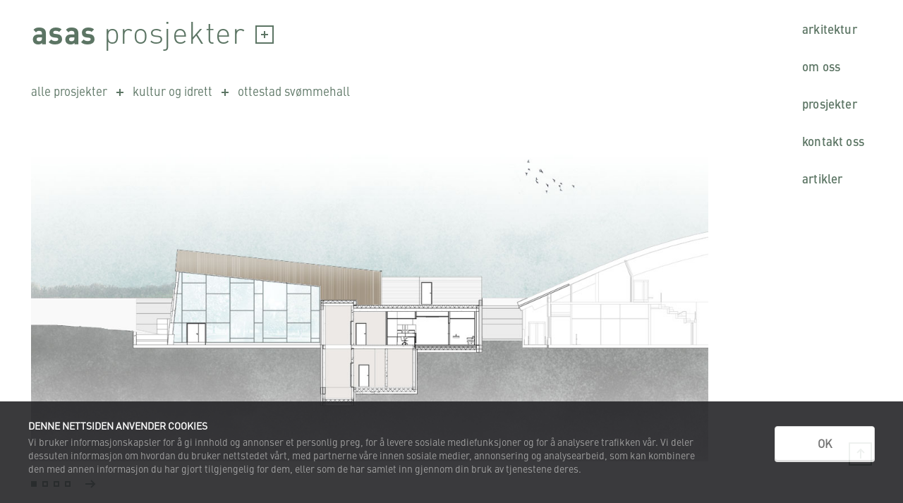

--- FILE ---
content_type: text/html; charset=UTF-8
request_url: https://as-as.no/prosjekt/ottestad-svommehall/
body_size: 11912
content:
<!doctype html>
<html lang="en-US">
<head>
	<meta charset="UTF-8">
	<meta name="viewport" content="width=device-width, initial-scale=1">
	<link rel="profile" href="https://gmpg.org/xfn/11">

	<title>ottestad svømmehall &#8211; Asas</title>
<link data-rocket-prefetch href="https://consentcdn.cookiebot.com" rel="dns-prefetch">
<link data-rocket-prefetch href="https://consent.cookiebot.com" rel="dns-prefetch">
<link data-rocket-prefetch href="https://www.googletagmanager.com" rel="dns-prefetch"><link rel="preload" data-rocket-preload as="image" href="https://as-as.no/wp-content/uploads/2022/03/Ottestad-svommehallen-arkitektur-swimmingpool-building-wood-construction-STANGE-KOMMUNE-arkitekt-e1647866563744.jpg" fetchpriority="high">
<meta name='robots' content='max-image-preview:large' />

<link rel="alternate" type="application/rss+xml" title="Asas &raquo; Feed" href="https://as-as.no/feed/" />
<link rel="alternate" title="oEmbed (JSON)" type="application/json+oembed" href="https://as-as.no/wp-json/oembed/1.0/embed?url=https%3A%2F%2Fas-as.no%2Fprosjekt%2Fottestad-svommehall%2F" />
<link rel="alternate" title="oEmbed (XML)" type="text/xml+oembed" href="https://as-as.no/wp-json/oembed/1.0/embed?url=https%3A%2F%2Fas-as.no%2Fprosjekt%2Fottestad-svommehall%2F&#038;format=xml" />
<style id='wp-img-auto-sizes-contain-inline-css'>
img:is([sizes=auto i],[sizes^="auto," i]){contain-intrinsic-size:3000px 1500px}
/*# sourceURL=wp-img-auto-sizes-contain-inline-css */
</style>
<style id='wp-emoji-styles-inline-css'>

	img.wp-smiley, img.emoji {
		display: inline !important;
		border: none !important;
		box-shadow: none !important;
		height: 1em !important;
		width: 1em !important;
		margin: 0 0.07em !important;
		vertical-align: -0.1em !important;
		background: none !important;
		padding: 0 !important;
	}
/*# sourceURL=wp-emoji-styles-inline-css */
</style>
<style id='wp-block-library-inline-css'>
:root{--wp-block-synced-color:#7a00df;--wp-block-synced-color--rgb:122,0,223;--wp-bound-block-color:var(--wp-block-synced-color);--wp-editor-canvas-background:#ddd;--wp-admin-theme-color:#007cba;--wp-admin-theme-color--rgb:0,124,186;--wp-admin-theme-color-darker-10:#006ba1;--wp-admin-theme-color-darker-10--rgb:0,107,160.5;--wp-admin-theme-color-darker-20:#005a87;--wp-admin-theme-color-darker-20--rgb:0,90,135;--wp-admin-border-width-focus:2px}@media (min-resolution:192dpi){:root{--wp-admin-border-width-focus:1.5px}}.wp-element-button{cursor:pointer}:root .has-very-light-gray-background-color{background-color:#eee}:root .has-very-dark-gray-background-color{background-color:#313131}:root .has-very-light-gray-color{color:#eee}:root .has-very-dark-gray-color{color:#313131}:root .has-vivid-green-cyan-to-vivid-cyan-blue-gradient-background{background:linear-gradient(135deg,#00d084,#0693e3)}:root .has-purple-crush-gradient-background{background:linear-gradient(135deg,#34e2e4,#4721fb 50%,#ab1dfe)}:root .has-hazy-dawn-gradient-background{background:linear-gradient(135deg,#faaca8,#dad0ec)}:root .has-subdued-olive-gradient-background{background:linear-gradient(135deg,#fafae1,#67a671)}:root .has-atomic-cream-gradient-background{background:linear-gradient(135deg,#fdd79a,#004a59)}:root .has-nightshade-gradient-background{background:linear-gradient(135deg,#330968,#31cdcf)}:root .has-midnight-gradient-background{background:linear-gradient(135deg,#020381,#2874fc)}:root{--wp--preset--font-size--normal:16px;--wp--preset--font-size--huge:42px}.has-regular-font-size{font-size:1em}.has-larger-font-size{font-size:2.625em}.has-normal-font-size{font-size:var(--wp--preset--font-size--normal)}.has-huge-font-size{font-size:var(--wp--preset--font-size--huge)}.has-text-align-center{text-align:center}.has-text-align-left{text-align:left}.has-text-align-right{text-align:right}.has-fit-text{white-space:nowrap!important}#end-resizable-editor-section{display:none}.aligncenter{clear:both}.items-justified-left{justify-content:flex-start}.items-justified-center{justify-content:center}.items-justified-right{justify-content:flex-end}.items-justified-space-between{justify-content:space-between}.screen-reader-text{border:0;clip-path:inset(50%);height:1px;margin:-1px;overflow:hidden;padding:0;position:absolute;width:1px;word-wrap:normal!important}.screen-reader-text:focus{background-color:#ddd;clip-path:none;color:#444;display:block;font-size:1em;height:auto;left:5px;line-height:normal;padding:15px 23px 14px;text-decoration:none;top:5px;width:auto;z-index:100000}html :where(.has-border-color){border-style:solid}html :where([style*=border-top-color]){border-top-style:solid}html :where([style*=border-right-color]){border-right-style:solid}html :where([style*=border-bottom-color]){border-bottom-style:solid}html :where([style*=border-left-color]){border-left-style:solid}html :where([style*=border-width]){border-style:solid}html :where([style*=border-top-width]){border-top-style:solid}html :where([style*=border-right-width]){border-right-style:solid}html :where([style*=border-bottom-width]){border-bottom-style:solid}html :where([style*=border-left-width]){border-left-style:solid}html :where(img[class*=wp-image-]){height:auto;max-width:100%}:where(figure){margin:0 0 1em}html :where(.is-position-sticky){--wp-admin--admin-bar--position-offset:var(--wp-admin--admin-bar--height,0px)}@media screen and (max-width:600px){html :where(.is-position-sticky){--wp-admin--admin-bar--position-offset:0px}}

/*# sourceURL=wp-block-library-inline-css */
</style><style id='global-styles-inline-css'>
:root{--wp--preset--aspect-ratio--square: 1;--wp--preset--aspect-ratio--4-3: 4/3;--wp--preset--aspect-ratio--3-4: 3/4;--wp--preset--aspect-ratio--3-2: 3/2;--wp--preset--aspect-ratio--2-3: 2/3;--wp--preset--aspect-ratio--16-9: 16/9;--wp--preset--aspect-ratio--9-16: 9/16;--wp--preset--color--black: #000000;--wp--preset--color--cyan-bluish-gray: #abb8c3;--wp--preset--color--white: #ffffff;--wp--preset--color--pale-pink: #f78da7;--wp--preset--color--vivid-red: #cf2e2e;--wp--preset--color--luminous-vivid-orange: #ff6900;--wp--preset--color--luminous-vivid-amber: #fcb900;--wp--preset--color--light-green-cyan: #7bdcb5;--wp--preset--color--vivid-green-cyan: #00d084;--wp--preset--color--pale-cyan-blue: #8ed1fc;--wp--preset--color--vivid-cyan-blue: #0693e3;--wp--preset--color--vivid-purple: #9b51e0;--wp--preset--gradient--vivid-cyan-blue-to-vivid-purple: linear-gradient(135deg,rgb(6,147,227) 0%,rgb(155,81,224) 100%);--wp--preset--gradient--light-green-cyan-to-vivid-green-cyan: linear-gradient(135deg,rgb(122,220,180) 0%,rgb(0,208,130) 100%);--wp--preset--gradient--luminous-vivid-amber-to-luminous-vivid-orange: linear-gradient(135deg,rgb(252,185,0) 0%,rgb(255,105,0) 100%);--wp--preset--gradient--luminous-vivid-orange-to-vivid-red: linear-gradient(135deg,rgb(255,105,0) 0%,rgb(207,46,46) 100%);--wp--preset--gradient--very-light-gray-to-cyan-bluish-gray: linear-gradient(135deg,rgb(238,238,238) 0%,rgb(169,184,195) 100%);--wp--preset--gradient--cool-to-warm-spectrum: linear-gradient(135deg,rgb(74,234,220) 0%,rgb(151,120,209) 20%,rgb(207,42,186) 40%,rgb(238,44,130) 60%,rgb(251,105,98) 80%,rgb(254,248,76) 100%);--wp--preset--gradient--blush-light-purple: linear-gradient(135deg,rgb(255,206,236) 0%,rgb(152,150,240) 100%);--wp--preset--gradient--blush-bordeaux: linear-gradient(135deg,rgb(254,205,165) 0%,rgb(254,45,45) 50%,rgb(107,0,62) 100%);--wp--preset--gradient--luminous-dusk: linear-gradient(135deg,rgb(255,203,112) 0%,rgb(199,81,192) 50%,rgb(65,88,208) 100%);--wp--preset--gradient--pale-ocean: linear-gradient(135deg,rgb(255,245,203) 0%,rgb(182,227,212) 50%,rgb(51,167,181) 100%);--wp--preset--gradient--electric-grass: linear-gradient(135deg,rgb(202,248,128) 0%,rgb(113,206,126) 100%);--wp--preset--gradient--midnight: linear-gradient(135deg,rgb(2,3,129) 0%,rgb(40,116,252) 100%);--wp--preset--font-size--small: 13px;--wp--preset--font-size--medium: 20px;--wp--preset--font-size--large: 36px;--wp--preset--font-size--x-large: 42px;--wp--preset--spacing--20: 0.44rem;--wp--preset--spacing--30: 0.67rem;--wp--preset--spacing--40: 1rem;--wp--preset--spacing--50: 1.5rem;--wp--preset--spacing--60: 2.25rem;--wp--preset--spacing--70: 3.38rem;--wp--preset--spacing--80: 5.06rem;--wp--preset--shadow--natural: 6px 6px 9px rgba(0, 0, 0, 0.2);--wp--preset--shadow--deep: 12px 12px 50px rgba(0, 0, 0, 0.4);--wp--preset--shadow--sharp: 6px 6px 0px rgba(0, 0, 0, 0.2);--wp--preset--shadow--outlined: 6px 6px 0px -3px rgb(255, 255, 255), 6px 6px rgb(0, 0, 0);--wp--preset--shadow--crisp: 6px 6px 0px rgb(0, 0, 0);}:where(.is-layout-flex){gap: 0.5em;}:where(.is-layout-grid){gap: 0.5em;}body .is-layout-flex{display: flex;}.is-layout-flex{flex-wrap: wrap;align-items: center;}.is-layout-flex > :is(*, div){margin: 0;}body .is-layout-grid{display: grid;}.is-layout-grid > :is(*, div){margin: 0;}:where(.wp-block-columns.is-layout-flex){gap: 2em;}:where(.wp-block-columns.is-layout-grid){gap: 2em;}:where(.wp-block-post-template.is-layout-flex){gap: 1.25em;}:where(.wp-block-post-template.is-layout-grid){gap: 1.25em;}.has-black-color{color: var(--wp--preset--color--black) !important;}.has-cyan-bluish-gray-color{color: var(--wp--preset--color--cyan-bluish-gray) !important;}.has-white-color{color: var(--wp--preset--color--white) !important;}.has-pale-pink-color{color: var(--wp--preset--color--pale-pink) !important;}.has-vivid-red-color{color: var(--wp--preset--color--vivid-red) !important;}.has-luminous-vivid-orange-color{color: var(--wp--preset--color--luminous-vivid-orange) !important;}.has-luminous-vivid-amber-color{color: var(--wp--preset--color--luminous-vivid-amber) !important;}.has-light-green-cyan-color{color: var(--wp--preset--color--light-green-cyan) !important;}.has-vivid-green-cyan-color{color: var(--wp--preset--color--vivid-green-cyan) !important;}.has-pale-cyan-blue-color{color: var(--wp--preset--color--pale-cyan-blue) !important;}.has-vivid-cyan-blue-color{color: var(--wp--preset--color--vivid-cyan-blue) !important;}.has-vivid-purple-color{color: var(--wp--preset--color--vivid-purple) !important;}.has-black-background-color{background-color: var(--wp--preset--color--black) !important;}.has-cyan-bluish-gray-background-color{background-color: var(--wp--preset--color--cyan-bluish-gray) !important;}.has-white-background-color{background-color: var(--wp--preset--color--white) !important;}.has-pale-pink-background-color{background-color: var(--wp--preset--color--pale-pink) !important;}.has-vivid-red-background-color{background-color: var(--wp--preset--color--vivid-red) !important;}.has-luminous-vivid-orange-background-color{background-color: var(--wp--preset--color--luminous-vivid-orange) !important;}.has-luminous-vivid-amber-background-color{background-color: var(--wp--preset--color--luminous-vivid-amber) !important;}.has-light-green-cyan-background-color{background-color: var(--wp--preset--color--light-green-cyan) !important;}.has-vivid-green-cyan-background-color{background-color: var(--wp--preset--color--vivid-green-cyan) !important;}.has-pale-cyan-blue-background-color{background-color: var(--wp--preset--color--pale-cyan-blue) !important;}.has-vivid-cyan-blue-background-color{background-color: var(--wp--preset--color--vivid-cyan-blue) !important;}.has-vivid-purple-background-color{background-color: var(--wp--preset--color--vivid-purple) !important;}.has-black-border-color{border-color: var(--wp--preset--color--black) !important;}.has-cyan-bluish-gray-border-color{border-color: var(--wp--preset--color--cyan-bluish-gray) !important;}.has-white-border-color{border-color: var(--wp--preset--color--white) !important;}.has-pale-pink-border-color{border-color: var(--wp--preset--color--pale-pink) !important;}.has-vivid-red-border-color{border-color: var(--wp--preset--color--vivid-red) !important;}.has-luminous-vivid-orange-border-color{border-color: var(--wp--preset--color--luminous-vivid-orange) !important;}.has-luminous-vivid-amber-border-color{border-color: var(--wp--preset--color--luminous-vivid-amber) !important;}.has-light-green-cyan-border-color{border-color: var(--wp--preset--color--light-green-cyan) !important;}.has-vivid-green-cyan-border-color{border-color: var(--wp--preset--color--vivid-green-cyan) !important;}.has-pale-cyan-blue-border-color{border-color: var(--wp--preset--color--pale-cyan-blue) !important;}.has-vivid-cyan-blue-border-color{border-color: var(--wp--preset--color--vivid-cyan-blue) !important;}.has-vivid-purple-border-color{border-color: var(--wp--preset--color--vivid-purple) !important;}.has-vivid-cyan-blue-to-vivid-purple-gradient-background{background: var(--wp--preset--gradient--vivid-cyan-blue-to-vivid-purple) !important;}.has-light-green-cyan-to-vivid-green-cyan-gradient-background{background: var(--wp--preset--gradient--light-green-cyan-to-vivid-green-cyan) !important;}.has-luminous-vivid-amber-to-luminous-vivid-orange-gradient-background{background: var(--wp--preset--gradient--luminous-vivid-amber-to-luminous-vivid-orange) !important;}.has-luminous-vivid-orange-to-vivid-red-gradient-background{background: var(--wp--preset--gradient--luminous-vivid-orange-to-vivid-red) !important;}.has-very-light-gray-to-cyan-bluish-gray-gradient-background{background: var(--wp--preset--gradient--very-light-gray-to-cyan-bluish-gray) !important;}.has-cool-to-warm-spectrum-gradient-background{background: var(--wp--preset--gradient--cool-to-warm-spectrum) !important;}.has-blush-light-purple-gradient-background{background: var(--wp--preset--gradient--blush-light-purple) !important;}.has-blush-bordeaux-gradient-background{background: var(--wp--preset--gradient--blush-bordeaux) !important;}.has-luminous-dusk-gradient-background{background: var(--wp--preset--gradient--luminous-dusk) !important;}.has-pale-ocean-gradient-background{background: var(--wp--preset--gradient--pale-ocean) !important;}.has-electric-grass-gradient-background{background: var(--wp--preset--gradient--electric-grass) !important;}.has-midnight-gradient-background{background: var(--wp--preset--gradient--midnight) !important;}.has-small-font-size{font-size: var(--wp--preset--font-size--small) !important;}.has-medium-font-size{font-size: var(--wp--preset--font-size--medium) !important;}.has-large-font-size{font-size: var(--wp--preset--font-size--large) !important;}.has-x-large-font-size{font-size: var(--wp--preset--font-size--x-large) !important;}
/*# sourceURL=global-styles-inline-css */
</style>

<style id='classic-theme-styles-inline-css'>
/*! This file is auto-generated */
.wp-block-button__link{color:#fff;background-color:#32373c;border-radius:9999px;box-shadow:none;text-decoration:none;padding:calc(.667em + 2px) calc(1.333em + 2px);font-size:1.125em}.wp-block-file__button{background:#32373c;color:#fff;text-decoration:none}
/*# sourceURL=/wp-includes/css/classic-themes.min.css */
</style>
<link data-minify="1" rel='stylesheet' id='asas-theme-style-css' href='https://as-as.no/wp-content/cache/min/1/wp-content/themes/asas-theme/style.css?ver=1737381964' media='all' />
<script src="https://as-as.no/wp-includes/js/jquery/jquery.min.js?ver=3.7.1" id="jquery-core-js"></script>
<script src="https://as-as.no/wp-includes/js/jquery/jquery-migrate.min.js?ver=3.4.1" id="jquery-migrate-js"></script>
<link rel="https://api.w.org/" href="https://as-as.no/wp-json/" /><link rel="EditURI" type="application/rsd+xml" title="RSD" href="https://as-as.no/xmlrpc.php?rsd" />
<meta name="generator" content="WordPress 6.9" />
<link rel="canonical" href="https://as-as.no/prosjekt/ottestad-svommehall/" />
<link rel='shortlink' href='https://as-as.no/?p=571' />
    <!-- Global site tag (gtag.js) - Google Analytics -->
    <script async src="https://www.googletagmanager.com/gtag/js?id=G-MKQ9SK4PTK"></script>
    <script>
        window.dataLayer = window.dataLayer || [];
        function gtag(){dataLayer.push(arguments);}
        gtag('js', new Date());

        gtag('config', 'G-MKQ9SK4PTK');
    </script>
    <script id="Cookiebot" src="https://consent.cookiebot.com/uc.js" data-cbid="915bb8ae-e95f-4ff7-822e-86ff496b0a84" data-blockingmode="auto" type="text/javascript"></script>
<link rel="apple-touch-icon" sizes="57x57" href="https://as-as.no/wp-content/themes/asas-theme/img/favicons/apple-touch-icon-57x57.png">
<link rel="apple-touch-icon" sizes="114x114" href="https://as-as.no/wp-content/themes/asas-theme/img/favicons/apple-touch-icon-114x114.png">
<link rel="apple-touch-icon" sizes="72x72" href="https://as-as.no/wp-content/themes/asas-theme/img/favicons/apple-touch-icon-72x72.png">
<link rel="apple-touch-icon" sizes="144x144" href="https://as-as.no/wp-content/themes/asas-theme/img/favicons/apple-touch-icon-144x144.png">
<link rel="apple-touch-icon" sizes="60x60" href="https://as-as.no/wp-content/themes/asas-theme/img/favicons/apple-touch-icon-60x60.png">
<link rel="apple-touch-icon" sizes="120x120" href="https://as-as.no/wp-content/themes/asas-theme/img/favicons/apple-touch-icon-120x120.png">
<link rel="apple-touch-icon" sizes="76x76" href="https://as-as.no/wp-content/themes/asas-theme/img/favicons/apple-touch-icon-76x76.png">
<link rel="apple-touch-icon" sizes="152x152" href="https://as-as.no/wp-content/themes/asas-theme/img/favicons/apple-touch-icon-152x152.png">
<link rel="apple-touch-icon" sizes="180x180" href="https://as-as.no/wp-content/themes/asas-theme/img/favicons/apple-touch-icon-180x180.png">
<link rel="icon" type="image/png" href="https://as-as.no/wp-content/themes/asas-theme/img/favicons/favicon-192x192.png" sizes="192x192">
<link rel="icon" type="image/png" href="https://as-as.no/wp-content/themes/asas-theme/img/favicons/favicon-160x160.png" sizes="160x160">
<link rel="icon" type="image/png" href="https://as-as.no/wp-content/themes/asas-theme/img/favicons/favicon-96x96.png" sizes="96x96">
<link rel="icon" type="image/png" href="https://as-as.no/wp-content/themes/asas-theme/img/favicons/favicon-16x16.png" sizes="16x16">
<link rel="icon" type="image/png" href="https://as-as.no/wp-content/themes/asas-theme/img/favicons/favicon-32x32.png" sizes="32x32">
		<style type="text/css">
					.site-title,
			.site-description {
				position: absolute;
				clip: rect(1px, 1px, 1px, 1px);
				}
					</style>
		<style id="rocket-lazyrender-inline-css">[data-wpr-lazyrender] {content-visibility: auto;}</style><meta name="generator" content="WP Rocket 3.20.3" data-wpr-features="wpr_preconnect_external_domains wpr_automatic_lazy_rendering wpr_oci wpr_minify_css wpr_preload_links wpr_desktop" /></head>

<body class="wp-singular prosjekt-template-default single single-prosjekt postid-571 wp-custom-logo wp-theme-asas-theme background-body-white">
<div  id="page" class="site background-inherit">
	<a class="skip-link screen-reader-text" href="#primary">Skip to content</a>
	<div  id="sticky-space" class="background-inherit">
		<header  id="masthead" class="site-header site-header_size asas-full-container position-relative background-inherit">
			<div class="row background-inherit">
				<div class="col-xl-9 position-relative background-inherit">
					<div class="site-branding d-flex">
						<div class="site-title-name"><a href="https://as-as.no/" rel="home">Asas</a></div>
						<button id="header-horizontal-menu-button" class="header-horizontal-menu-button d-flex align-items-center">
							<div class="site-branding__title"><span>prosjekter</span></div>
							<div class="site-branding__button d-flex">
								<svg id="header-horizontal-menu-button-icon" class="filter-tax-icon" width="26" height="26" viewBox="0 0 26 26" fill="none" xmlns="http://www.w3.org/2000/svg">
									<rect x="1" y="1" width="24" height="24" stroke="#5C7564" stroke-width="2"/>
									<line class="toggle-line filter-line-first" x1="13" y1="18" x2="13" y2="8" stroke="#5C7564" stroke-width="2"/>
									<line class="filter-line-second" x1="18" y1="13" x2="8" y2="13" stroke="#5C7564" stroke-width="2"/>
								</svg>
							</div>
						</button>
					</div><!-- .site-branding -->
					<div id="header-horizontal-menu-list" class="header-horizontal-menu-list main-navigation position-absolute background-inherit">
						<div class="menu-menu-1-container"><ul class="menu"><li id="menu-item-20" class="menu-item menu-item-type-post_type menu-item-object-page menu-item-home menu-item-20"><a href="https://as-as.no/">Arkitektur</a></li>
<li id="menu-item-23" class="menu-item menu-item-type-post_type menu-item-object-page menu-item-23"><a href="https://as-as.no/om-oss/">Om oss</a></li>
<li id="menu-item-95" class="menu-item menu-item-type-custom menu-item-object-custom menu-item-95 current-menu-item"><a href="/prosjekt/">Prosjekter</a></li>
<li id="menu-item-22" class="menu-item menu-item-type-post_type menu-item-object-page menu-item-22"><a href="https://as-as.no/kontakt-oss/">Kontakt oss</a></li>
<li id="menu-item-21" class="menu-item menu-item-type-post_type menu-item-object-page menu-item-21"><a href="https://as-as.no/artikler/">Artikler</a></li>
</ul></div>					</div>
				</div>
				<div class="col-xl-3">
					<nav id="site-navigation" class="main-navigation d-flex justify-content-end position-absolute end-0">
						<div class="menu-menu-1-container"><ul class="menu"><li id="menu-item-20" class="menu-item menu-item-type-post_type menu-item-object-page menu-item-home menu-item-20"><a href="https://as-as.no/">Arkitektur</a></li>
<li id="menu-item-23" class="menu-item menu-item-type-post_type menu-item-object-page menu-item-23"><a href="https://as-as.no/om-oss/">Om oss</a></li>
<li id="menu-item-95" class="menu-item menu-item-type-custom menu-item-object-custom menu-item-95 current-menu-item"><a href="/prosjekt/">Prosjekter</a></li>
<li id="menu-item-22" class="menu-item menu-item-type-post_type menu-item-object-page menu-item-22"><a href="https://as-as.no/kontakt-oss/">Kontakt oss</a></li>
<li id="menu-item-21" class="menu-item menu-item-type-post_type menu-item-object-page menu-item-21"><a href="https://as-as.no/artikler/">Artikler</a></li>
</ul></div>					</nav><!-- #site-navigation -->
				</div>
			</div>
		</header><!-- #masthead -->
	</div>    <!-- #main -->
    <main  id="primary">
        <div  class="site-main asas-full-container project-single-page show-pc-only">
            <!-- asas-medium-container start -->
            <div class="asas-medium-container">
                <div class="single-project-breadcrumbs">
                    <div class="project-breadcrumbs"><a class="breadcrumbs-main" href="https://as-as.no/prosjekt/">alle prosjekter</a><a class="breadcrumbs-sub" href="https://as-as.no/type/kultur-og-idrett/"><span class="breadcrumbs-sub-before"><svg width="10" height="10" viewBox="0 0 10 10" fill="none" xmlns="http://www.w3.org/2000/svg">
    <line x1="5" y1="10" x2="5" y2="-5.04362e-08" stroke="#5C7564" stroke-width="2"/>
    <line x1="10" y1="5" y2="5" stroke="#5C7564" stroke-width="2"/>
    </svg></span>kultur og idrett</a><a class="breadcrumbs-sub" href="https://as-as.no/prosjekt/ottestad-svommehall/"><span class="breadcrumbs-sub-before"><svg width="10" height="10" viewBox="0 0 10 10" fill="none" xmlns="http://www.w3.org/2000/svg">
    <line x1="5" y1="10" x2="5" y2="-5.04362e-08" stroke="#5C7564" stroke-width="2"/>
    <line x1="10" y1="5" y2="5" stroke="#5C7564" stroke-width="2"/>
    </svg></span>ottestad svømmehall</a></div>                </div>
            </div>
        </div>
        <div  class="container-fluid d-xl-none project-filter-group show-mobile-only" id="">
            <div class="row text-left flex-nowrap row-scrollable">
                <div class="icon-arrow-right">
                    <svg width="17" height="14" viewBox="0 0 17 14" fill="none" xmlns="http://www.w3.org/2000/svg">
                        <path d="M9.23069 12.9997L15 7.23047L9.23069 1.46122" stroke="#5C7564" stroke-width="2"></path>
                        <line x1="8.74228e-08" y1="7.38379" x2="15" y2="7.38379" stroke="#5C7564" stroke-width="2"></line>
                    </svg>
                </div>
                <div class="project-breadcrumbs"><a class="breadcrumbs-main" href="https://as-as.no/prosjekt/">alle prosjekter</a><a class="breadcrumbs-sub" href="https://as-as.no/type/kultur-og-idrett/"><span class="breadcrumbs-sub-before"><svg width="10" height="10" viewBox="0 0 10 10" fill="none" xmlns="http://www.w3.org/2000/svg">
    <line x1="5" y1="10" x2="5" y2="-5.04362e-08" stroke="#5C7564" stroke-width="2"/>
    <line x1="10" y1="5" y2="5" stroke="#5C7564" stroke-width="2"/>
    </svg></span>kultur og idrett</a><a class="breadcrumbs-sub" href="https://as-as.no/prosjekt/ottestad-svommehall/"><span class="breadcrumbs-sub-before"><svg width="10" height="10" viewBox="0 0 10 10" fill="none" xmlns="http://www.w3.org/2000/svg">
    <line x1="5" y1="10" x2="5" y2="-5.04362e-08" stroke="#5C7564" stroke-width="2"/>
    <line x1="10" y1="5" y2="5" stroke="#5C7564" stroke-width="2"/>
    </svg></span>ottestad svømmehall</a></div>            </div>
        </div>
        <div  class="container-fluid" id="project-slider-top-mobile">
            <div class="row">
                <div  class="asas-full-container">
                    <div class="asas-medium-container">
                        <div class="owl-carousel owl-theme owl-loaded project-page-top" style="display: none;">

                                                                <div>
                                        <div class="image-wrap-background"><img class="single-project-images"
                                                                                src="https://as-as.no/wp-content/uploads/2022/03/Ottestad-svommehallen-arkitektur-swimmingpool-building-wood-construction-arkitekt-SNITT-01.jpg"
                                                                                alt=""/>
                                        </div>
                                    </div>
                                                                        <div>
                                        <div class="image-wrap-background"><img class="single-project-images"
                                                                                src="https://as-as.no/wp-content/uploads/2022/03/Ottestad-svommehallen-arkitektur-swimmingpool-building-wood-construction-arkitekt-masterplan.jpg"
                                                                                alt=""/>
                                        </div>
                                    </div>
                                                                        <div>
                                        <div class="image-wrap-background"><img class="single-project-images"
                                                                                src="https://as-as.no/wp-content/uploads/2022/03/Ottestad-svommehallen-arkitektur-swimmingpool-building-wood-construction-STANGE-KOMMUNE-plan.jpg"
                                                                                alt=""/>
                                        </div>
                                    </div>
                                                                        <div>
                                        <div class="image-wrap-background"><img class="single-project-images"
                                                                                src="https://as-as.no/wp-content/uploads/2022/03/Ottestad-svommehallen-arkitektur-swimmingpool-building-wood-construction-arkitekt-ILLUSTRATION-RENDER.jpg"
                                                                                alt=""/>
                                        </div>
                                    </div>
                                                            </div>
                        <ul id="project-page-top-carousel-custom-dots"
                            class="project-page-top-carousel-custom-dots-class owl-dots">
                            <li class="owl-dot active" data-index="0"></li><li class="owl-dot" data-index="1"></li><li class="owl-dot" data-index="2"></li><li class="owl-dot" data-index="3"></li>                                <span class="arrow-next-slide">
                                <svg width="15" height="12" viewBox="0 0 15 12" fill="none"
                                     xmlns="http://www.w3.org/2000/svg">
                                    <path d="M7.99996 11L13 6L7.99996 0.999959" stroke="#5C7564" stroke-width="2"/>
                                    <line x1="8.74228e-08" y1="6" x2="13" y2="6" stroke="#5C7564" stroke-width="2"/>
                                </svg>
                            </span>
                                                        </ul>
                    </div>
                </div>
            </div>
        </div>
        <div class="asas-full-container">
            <div class="asas-medium-container">
                <div class="project-block-header">
                    <div class="project-block-header-title">
                        <h1 class="text-lowercase">ottestad svømmehall</h1>                    </div>
                </div>
                <div class="project-block-summary project-block-mb">
                    <div class="row">
                        <div class="col-md-6">
                            <div class="project-address h4">Gubberudvegen 40, Ottestad </div>
                            <div class="project-block-categories">
                                                                            <div class="h6">
                                                <a class="read-more-base"
                                                   href="https://as-as.no/type/kultur-og-idrett/">kultur og idrett</a>
                                            </div>
                                            
                            </div>
                        </div>
                        <div class="col-md-6 project-more-details-description">
                            
                                <div class="row">
                                    
                                        <div class="col-6 project-summary">
                                            <div class="h6">
                                                <span class="project-summary-title">År</span>
                                            </div>
                                            <div class="description">
                                                2020-                                            </div>
                                        </div>
                                        
                                        <div class="col-6 project-summary">
                                            <div class="h6">
                                                <span class="project-summary-title">Areal</span>
                                            </div>
                                            <div class="description">
                                                2.850 m2                                            </div>
                                        </div>
                                        
                                        <div class="col-6 project-summary">
                                            <div class="h6">
                                                <span class="project-summary-title">Oppdragsgiver</span>
                                            </div>
                                            <div class="description">
                                                Stange kommune                                            </div>
                                        </div>
                                        
                                        <div class="col-6 project-summary">
                                            <div class="h6">
                                                <span class="project-summary-title">Kostnader</span>
                                            </div>
                                            <div class="description">
                                                ca. 166 mill. kr                                            </div>
                                        </div>
                                        
                                </div>
                                                            <div class="row">
                                                                    <div class="col-6 project-employees">
                                        <div class="h6">
                                            <span class="project-summary-title">Prosjektansvarlig</span>
                                        </div>
                                        
                                            <div>Espen Nordli Larsen</div>

                                        
                                    </div>
                                                                                                    <div class="col-6 project-employees">
                                        <div class="h6">
                                            <span class="project-summary-title">Medarbeidere</span>
                                        </div>
                                                                                    <div>Mariano Serna</div>
                                                                                    <div>Karolina Górska</div>
                                                                            </div>
                                                            </div>
                        </div>
                    </div>
                </div>
            </div>
        </div>
        <div  class="project-block">
            

    <div class="project-block-body">

        
            
                                    <div class="container-fluid">
                        <div class="row">
                            <div class="asas-full-container">
                                <div class="asas-medium-container">
                                    <div class="project-block-body-text-left project-block-mb">
                                        <div class="row">
                                            <div class="col-lg-5">
                                                <p>Ottestad svømmehall er et ambisiøst prosjekt hvor beliggenheten ved Ottestadhallen understreker prosjektets krav til kvalitet i arkitektur. Det er tatt utgangspunkt i samspill med Ottestadhallens volum som en av konseptets viktigste elementer. Byggetomten ligger nordøst for Ottestadhallen, og sørvest for Ottestad ungdomsskole. Terrenget stiger ca. 5 m fra Ottestadhallens hovedinngang til ungdomsskolens skolegård, hvor man vender seg mot en vakker utsikt mot Mjøsa og Stangelandet.</p>
                                            </div>
                                            <div class="offset-lg-7"></div>
                                        </div>
                                    </div>
                                </div>
                            </div>
                        </div>
                    </div>

                
            
            
        
            
            
                                    <div class="container-fluid show-pc-only">
                        <div class="row">
                            <div class="asas-full-container">
                                <div class="asas-medium-container">
                                    <div class="project-block-body-img-text-right d-flex justify-content-end project-block-mb project-block-pr">
                                        <figure>
                                            <img fetchpriority="high" class="mb-4" src="https://as-as.no/wp-content/uploads/2022/03/Ottestad-svommehallen-arkitektur-swimmingpool-building-wood-construction-STANGE-KOMMUNE-arkitekt-e1647866563744.jpg" alt=""/>
                                            <figcaption></figcaption>
                                        </figure>
                                    </div>
                                </div>
                            </div>
                        </div>
                    </div>
                            <div class="container-fluid show-mobile-only">
            <div class="row row-scrollable">
                <div class="project-block-body-img-scrollable-text-left d-flex justify-content-end project-block-mb overflow-auto">
                    <div class="icon-arrow-right-center">
                        <svg width="17" height="14" viewBox="0 0 17 14" fill="none" xmlns="http://www.w3.org/2000/svg">
                            <path d="M9.23069 12.9997L15 7.23047L9.23069 1.46122" stroke="#5C7564" stroke-width="2"/>
                            <line x1="8.74228e-08" y1="7.38379" x2="15" y2="7.38379" stroke="#5C7564" stroke-width="2"/>
                        </svg>
                    </div>
                    <figure>
                        <img class="img-scrollable" src="https://as-as.no/wp-content/uploads/2022/03/Ottestad-svommehallen-arkitektur-swimmingpool-building-wood-construction-STANGE-KOMMUNE-arkitekt-e1647866563744.jpg" alt=""/>
                        <figcaption></figcaption>
                    </figure>
                </div>
            </div>
        </div>
        
                
            
        
            
                                    <div class="container-fluid">
                        <div class="row">
                            <div class="asas-full-container">
                                <div class="asas-medium-container">
                                    <div class="project-block-body-text-right project-block-mb project-block-pr">
                                        <div class="row">
                                            <div class="offset-lg-7 col-lg-5">
                                                <p>Svømmehallen vil bli en naturlig del av området ved å styrke den rekreative verdien. Konseptet utarbeides fra idéen om å opprettholde mest mulig av de grønne uteoppholdsarealer. Prosjektet består av to stålbasseng (trenings- og terapibasseng) med tilhørende garderober og personalfasiliteter.</p>
                                            </div>
                                        </div>
                                    </div>
                                </div>
                            </div>
                        </div>
                    </div>
                
            
            
        
            
            
                                    <div class="container-fluid show-pc-only">
                        <div class="row">
                            <div class="asas-full-container">
                                <div class="asas-medium-container">
                                    <div class="project-block-body-img-text-left d-flex justify-content-start project-block-mb">
                                        <figure>
                                            <img class="mb-4" src="https://as-as.no/wp-content/uploads/2022/03/Ottestad-svommehallen-arkitektur-swimmingpool-building-wood-construction-arkitekt-masterplan-–-Kopi-e1647865682946.jpg" alt=""/>
                                            <figcaption></figcaption>
                                        </figure>
                                    </div>
                                </div>
                            </div>
                        </div>
                    </div>
                            <div class="container-fluid show-mobile-only">
            <div class="row row-scrollable">
                <div class="project-block-body-img-scrollable-text-left d-flex justify-content-end project-block-mb overflow-auto">
                    <div class="icon-arrow-right-center">
                        <svg width="17" height="14" viewBox="0 0 17 14" fill="none" xmlns="http://www.w3.org/2000/svg">
                            <path d="M9.23069 12.9997L15 7.23047L9.23069 1.46122" stroke="#5C7564" stroke-width="2"/>
                            <line x1="8.74228e-08" y1="7.38379" x2="15" y2="7.38379" stroke="#5C7564" stroke-width="2"/>
                        </svg>
                    </div>
                    <figure>
                        <img class="img-scrollable" src="https://as-as.no/wp-content/uploads/2022/03/Ottestad-svommehallen-arkitektur-swimmingpool-building-wood-construction-arkitekt-masterplan-–-Kopi-e1647865682946.jpg" alt=""/>
                        <figcaption></figcaption>
                    </figure>
                </div>
            </div>
        </div>
        
                
            
        
            
                                    <div class="container-fluid">
                        <div class="row">
                            <div class="asas-full-container">
                                <div class="asas-medium-container">
                                    <div class="project-block-body-text-right project-block-mb project-block-pr">
                                        <div class="row">
                                            <div class="offset-lg-7 col-lg-5">
                                                <p>Det vil legges vekt på bruk av solide materialer som har god holdbarhet og medvirker i byggets totaløkonomi. Hovedmaterialene i bygget skal være betong, tre og glass. Isolert betong, pusset eller kledd med plater, vil bli foretrukket i synlige deler av bygningens hovedetasje som er over terreng. Tre som kledning på yttervegger i gesims og volumets andre etasje, vil danne en naturlig kontrastoverflate i høye deler av bygget, samt i fasadene mot ungdomsskolen. Bygningens hovedtak vil eventuelt kles med solceller eller solfangere.</p>
                                            </div>
                                        </div>
                                    </div>
                                </div>
                            </div>
                        </div>
                    </div>
                
            
            
        
            
            
                                    <div class="container-fluid show-pc-only">
                        <div class="row">
                            <div class="asas-full-container">
                                <div class="asas-medium-container">
                                    <div class="project-block-body-img-text-left d-flex justify-content-start project-block-mb">
                                        <figure>
                                            <img class="mb-4" src="https://as-as.no/wp-content/uploads/2022/03/Ottestad-svommehallen-arkitektur-swimmingpool-building-wood-construction-arkitekt-SNITT-01.jpg" alt=""/>
                                            <figcaption></figcaption>
                                        </figure>
                                    </div>
                                </div>
                            </div>
                        </div>
                    </div>
                            <div class="container-fluid show-mobile-only">
            <div class="row row-scrollable">
                <div class="project-block-body-img-scrollable-text-left d-flex justify-content-end project-block-mb overflow-auto">
                    <div class="icon-arrow-right-center">
                        <svg width="17" height="14" viewBox="0 0 17 14" fill="none" xmlns="http://www.w3.org/2000/svg">
                            <path d="M9.23069 12.9997L15 7.23047L9.23069 1.46122" stroke="#5C7564" stroke-width="2"/>
                            <line x1="8.74228e-08" y1="7.38379" x2="15" y2="7.38379" stroke="#5C7564" stroke-width="2"/>
                        </svg>
                    </div>
                    <figure>
                        <img class="img-scrollable" src="https://as-as.no/wp-content/uploads/2022/03/Ottestad-svommehallen-arkitektur-swimmingpool-building-wood-construction-arkitekt-SNITT-01.jpg" alt=""/>
                        <figcaption></figcaption>
                    </figure>
                </div>
            </div>
        </div>
        
                
            
        
    </div>


<div class="asas-full-container">
    <div class="asas-medium-container">
        <div class="project-block-footer">
            <div class="d-flex flex-row-reverse">
                <div class="button-link button-link-h3">
                    <a class="read-more-h3" href="/prosjekt/"><span>se våre prosjekter</span></a>
                    <a class="button-link-icon" href="/prosjekt/">
                        <svg class="filter-tax-icon show-pc-only" width="37" height="37" viewBox="0 0 37 37" fill="none" xmlns="http://www.w3.org/2000/svg">
                            <rect x="1" y="1" width="35" height="35" stroke="#5C7564" stroke-width="2"/>
                            <line class="toggle-line filter-line-first" x1="19" y1="25" x2="19" y2="11" stroke="#5C7564" stroke-width="2"/>
                            <line class="filter-line-second" x1="12" y1="18" x2="26" y2="18" stroke="#5C7564" stroke-width="2"/>
                        </svg>
                        <svg class="filter-tax-icon show-mobile-only" width="34" height="34" viewBox="0 0 34 34" fill="none" xmlns="http://www.w3.org/2000/svg">
                            <rect x="1" y="1" width="32" height="32" stroke="#5C7564" stroke-width="2"/>
                            <line class="toggle-line filter-line-first" x1="17.3633" y1="22.9092" x2="17.3633" y2="10.1819" stroke="#5C7564" stroke-width="2"/>
                            <line class="filter-line-second" x1="11.0908" y1="16.4541" x2="23.8181" y2="16.4541" stroke="#5C7564" stroke-width="2"/>
                        </svg>
                    </a>
                </div>
            </div>
        </div>
    </div>
</div>        </div>
    </main>
    <!-- #main -->
<div data-wpr-lazyrender="1" class="footer-currently-posts-container asas-full-container">
    <div  class="footer-currently-posts asas-medium-container">
        <div class="row">
            <div class="col-xl-6 d-flex flex-column justify-content-between footer-currently-posts-mobile-mb">
                <div class="footer-currently-posts-head">aktuelt</div>
                <div class="footer-currently-posts-read-more show-pc-only">
                    <div class="button-link">
                        <a class="button-link-icon" href="/artikler/">
                            <span>les flere saker</span>
                            <svg class="filter-tax-icon" width="26" height="26" viewBox="0 0 26 26" fill="none"
                                 xmlns="http://www.w3.org/2000/svg">
                                <rect x="1" y="1" width="24" height="24" stroke="#5C7564" stroke-width="2"></rect>
                                <line class="toggle-line filter-line-first" x1="13" y1="18" x2="13" y2="8"
                                      stroke="#5C7564" stroke-width="2"></line>
                                <line class="filter-line-second" x1="18" y1="13" x2="8" y2="13" stroke="#5C7564"
                                      stroke-width="2"></line>
                            </svg>
                        </a>
                    </div>
                </div>
            </div>
            <div class="col-xl-6 footer-currently-posts-block-mb">
                                                            <div class="footer-currently-post-name">
                            <a href="https://as-as.no/stange-ungdomskole-nominert-til-arets-skolebygg-2025/">Stange ungdomskole &#8211; nominert til Årets skolebygg 2025!</a>
                        </div>
                                            <div class="footer-currently-post-name">
                            <a href="https://as-as.no/barney-shortlisted-til-world-architecture-festival-waf-future-project/">Barney &#8211; shortlisted til World Architecture Festival &#8211; WAF Future Project</a>
                        </div>
                                            <div class="footer-currently-post-name">
                            <a href="https://as-as.no/asas-arkitektur-vinner-av-architizer-a-awards/">asas arkitektur &#8211; vinner av Architizer A+ Awards</a>
                        </div>
                                            <div class="footer-currently-post-name">
                            <a href="https://as-as.no/ola-spangen-varamedlem-i-styret-til-arkitektbedriftene/">Ola Spangen &#8211; varamedlem i styret til Arkitektbedriftene</a>
                        </div>
                                                </div>
            <div class="col-12 show-mobile-only">
                <div class="d-flex">
                    <div class="footer-currently-posts-read-more show-mobile-only">
                        <div class="button-link">
                            <a class="button-link-icon" href="/artikler/">
                                <span>les flere saker</span>
                                <svg class="filter-tax-icon" width="26" height="26" viewBox="0 0 26 26" fill="none"
                                     xmlns="http://www.w3.org/2000/svg">
                                    <rect x="1" y="1" width="24" height="24" stroke="#5C7564" stroke-width="2"></rect>
                                    <line class="toggle-line filter-line-first" x1="13" y1="18" x2="13" y2="8"
                                          stroke="#5C7564" stroke-width="2"></line>
                                    <line class="filter-line-second" x1="18" y1="13" x2="8" y2="13" stroke="#5C7564"
                                          stroke-width="2"></line>
                                </svg>
                            </a>
                        </div>
                    </div>
                </div>
            </div>
        </div>
    </div>
</div>
<footer data-wpr-lazyrender="1" class="footer asas-full-container footer-pb">
    <div  class="footer__container asas-medium-container">
        <div class="d-block footer-climate-promise_mb">
            <div class="row">
                                <div class="col-12 footer-climate-promise d-flex flex-row-reverse">
                    <div class="button-link button-link-h3">
                        <div class="d-block text-right">
                            <a class="read-more-h3" href="/om-oss/"><span>les&nbsp;mer om vår visjon og bærekraftsstrategi</span></a>
                        </div>
                        <a class="button-link-icon" href="#">
                            <svg class="filter-tax-icon show-pc-only" width="37" height="37" viewBox="0 0 37 37" fill="none" xmlns="http://www.w3.org/2000/svg">
                                <rect x="1" y="1" width="35" height="35" stroke="#5C7564" stroke-width="2"/>
                                <line class="toggle-line filter-line-first" x1="19" y1="25" x2="19" y2="11" stroke="#5C7564" stroke-width="2"/>
                                <line class="filter-line-second" x1="12" y1="18" x2="26" y2="18" stroke="#5C7564" stroke-width="2"/>
                            </svg>

                            <svg class="filter-tax-icon show-mobile-only" width="34" height="34" viewBox="0 0 34 34"
                                 fill="none" xmlns="http://www.w3.org/2000/svg">
                                <rect x="1" y="1" width="32" height="32" stroke="#5C7564" stroke-width="2"/>
                                <line class="toggle-line filter-line-first" x1="17.3633" y1="22.9092" x2="17.3633" y2="10.1819" stroke="#5C7564"
                                      stroke-width="2"/>
                                <line class="filter-line-second" x1="11.0908" y1="16.4541" x2="23.8181" y2="16.4541" stroke="#5C7564"
                                      stroke-width="2"/>
                            </svg>
                        </a>
                    </div>
                </div>
            </div>
        </div>
        <div class="show-mobile-only mob-info">
            <div class="email">
                <span>asas@as-as.no</span>
            </div>
            <div class="phone">org.nr. 954 326 810</div>
        </div>
        <div class="row">
            <div class="col-lg-3 col-6 custom-col-12-345">
                <div class="footer__container-city">
                    <b>hamar</b>
                </div>
                <div class="footer__container-address">
                    <a href="https://www.google.com/maps/search/falsensgate+12+pb+545+2304+hamar/@60.7919693,11.0806649,17z"
                       target="_blank">
                        falsensgate 12
                        <br>
                        pb 545 2304&nbsp;hamar
                    </a>
                    <br>
                    <a href="tel:+4762539660">
                        +47 62 53 96 60
                    </a>
                </div>
                <div class="show-pc-only">
                    <b>asas</b> <span class="under-footer">arkitektur</span>
                </div>
            </div>
            <div class="col-lg-3 col-6 custom-col-12-345">
                <div class="footer__container-city">
                    <b>Oslo</b>
                </div>
                <div class="footer__container-address">
                    <a href="https://www.google.com/maps/place/Kirkegata+5,+0153+Oslo,+%D0%9D%D0%BE%D1%80%D0%B2%D0%B5%D0%B3%D0%B8%D1%8F/@59.9092725,10.7403215,17z/data=!3m1!4b1!4m6!3m5!1s0x46416e888b5ff54d:0x90ff25f64f1a4e01!8m2!3d59.9092698!4d10.7425102!16s%2Fg%2F11bw3zddrl"
                       target="_blank">
                        kirkegata 5
                        <br>
                        0153 Oslo
                    </a>
                    <br>
                    <a href="tel:+4791793000">
                        +47 917 93 000
                    </a>
                </div>
                <span class="under-footer show-pc-only">org.nr. 954 326 810</span>
            </div>
            <div class="col-lg-3 col-12 d-flex align-items-end justify-content-start justify-content-lg-end soc-network">
                <div class="row">
                    <div class="col-6 d-flex align-items-end">
                        <a target="_blank" rel="noopener noreferrer" href="https://www.instagram.com/asasarkitektur/" class="under-footer d-flex">
                            Instagram
                            <div class="soc-icon d-flex align-items-center justify-content-center">
                                <svg width="10" height="10" viewBox="0 0 10 10" fill="none"
                                     xmlns="http://www.w3.org/2000/svg">
                                    <circle cx="5" cy="5" r="4" stroke="#5C7564" stroke-width="1.5"/>
                                </svg>
                            </div>
                        </a>
                    </div>
                    <div class="col-6 d-flex align-items-end">
                        <a href="https://www.facebook.com/asasarkitektur/" class="under-footer d-flex">
                            Facebook
                            <div class="soc-icon d-flex align-items-center justify-content-center">
                                <svg width="6" height="9" viewBox="0 0 6 9" fill="none"
                                     xmlns="http://www.w3.org/2000/svg">
                                    <path d="M0 9H1.50593V5.02759H5.73913V3.72414H1.50593V1.31586H6V0H0V9Z"
                                          fill="#5C7564"/>
                                </svg>
                            </div>
                        </a>
                    </div>
                </div>
            </div>
            <div class="col-12 show-mobile-only cookies-info">
                <a href="/cookies/" class="under-footer">Cookies og personvern</a>
            </div>
        </div>
    </div>
</footer><!-- #colophon -->
<div  class="scroll-top-button">
    <button id="scrollTopButton">
        <svg class="filter-tax-icon" width="33" height="33" viewBox="0 0 33 33" fill="none"
             xmlns="http://www.w3.org/2000/svg">
            <path class="filter-line-first" d="M22 15L17 10L12 15" stroke="#5C7564" stroke-width="2"/>
            <rect x="1" y="1" width="31" height="31" stroke="#5C7564" stroke-width="2"/>
            <line class="filter-line-second" x1="17" y1="23" x2="17" y2="10" stroke="#5C7564" stroke-width="2"/>
        </svg>
    </button>
</div>
</div><!-- #page -->
<script type="speculationrules">
{"prefetch":[{"source":"document","where":{"and":[{"href_matches":"/*"},{"not":{"href_matches":["/wp-*.php","/wp-admin/*","/wp-content/uploads/*","/wp-content/*","/wp-content/plugins/*","/wp-content/themes/asas-theme/*","/*\\?(.+)"]}},{"not":{"selector_matches":"a[rel~=\"nofollow\"]"}},{"not":{"selector_matches":".no-prefetch, .no-prefetch a"}}]},"eagerness":"conservative"}]}
</script>
<script id="rocket-browser-checker-js-after">
"use strict";var _createClass=function(){function defineProperties(target,props){for(var i=0;i<props.length;i++){var descriptor=props[i];descriptor.enumerable=descriptor.enumerable||!1,descriptor.configurable=!0,"value"in descriptor&&(descriptor.writable=!0),Object.defineProperty(target,descriptor.key,descriptor)}}return function(Constructor,protoProps,staticProps){return protoProps&&defineProperties(Constructor.prototype,protoProps),staticProps&&defineProperties(Constructor,staticProps),Constructor}}();function _classCallCheck(instance,Constructor){if(!(instance instanceof Constructor))throw new TypeError("Cannot call a class as a function")}var RocketBrowserCompatibilityChecker=function(){function RocketBrowserCompatibilityChecker(options){_classCallCheck(this,RocketBrowserCompatibilityChecker),this.passiveSupported=!1,this._checkPassiveOption(this),this.options=!!this.passiveSupported&&options}return _createClass(RocketBrowserCompatibilityChecker,[{key:"_checkPassiveOption",value:function(self){try{var options={get passive(){return!(self.passiveSupported=!0)}};window.addEventListener("test",null,options),window.removeEventListener("test",null,options)}catch(err){self.passiveSupported=!1}}},{key:"initRequestIdleCallback",value:function(){!1 in window&&(window.requestIdleCallback=function(cb){var start=Date.now();return setTimeout(function(){cb({didTimeout:!1,timeRemaining:function(){return Math.max(0,50-(Date.now()-start))}})},1)}),!1 in window&&(window.cancelIdleCallback=function(id){return clearTimeout(id)})}},{key:"isDataSaverModeOn",value:function(){return"connection"in navigator&&!0===navigator.connection.saveData}},{key:"supportsLinkPrefetch",value:function(){var elem=document.createElement("link");return elem.relList&&elem.relList.supports&&elem.relList.supports("prefetch")&&window.IntersectionObserver&&"isIntersecting"in IntersectionObserverEntry.prototype}},{key:"isSlowConnection",value:function(){return"connection"in navigator&&"effectiveType"in navigator.connection&&("2g"===navigator.connection.effectiveType||"slow-2g"===navigator.connection.effectiveType)}}]),RocketBrowserCompatibilityChecker}();
//# sourceURL=rocket-browser-checker-js-after
</script>
<script id="rocket-preload-links-js-extra">
var RocketPreloadLinksConfig = {"excludeUris":"/(?:.+/)?feed(?:/(?:.+/?)?)?$|/(?:.+/)?embed/|/(index.php/)?(.*)wp-json(/.*|$)|/refer/|/go/|/recommend/|/recommends/","usesTrailingSlash":"1","imageExt":"jpg|jpeg|gif|png|tiff|bmp|webp|avif|pdf|doc|docx|xls|xlsx|php","fileExt":"jpg|jpeg|gif|png|tiff|bmp|webp|avif|pdf|doc|docx|xls|xlsx|php|html|htm","siteUrl":"https://as-as.no","onHoverDelay":"100","rateThrottle":"3"};
//# sourceURL=rocket-preload-links-js-extra
</script>
<script id="rocket-preload-links-js-after">
(function() {
"use strict";var r="function"==typeof Symbol&&"symbol"==typeof Symbol.iterator?function(e){return typeof e}:function(e){return e&&"function"==typeof Symbol&&e.constructor===Symbol&&e!==Symbol.prototype?"symbol":typeof e},e=function(){function i(e,t){for(var n=0;n<t.length;n++){var i=t[n];i.enumerable=i.enumerable||!1,i.configurable=!0,"value"in i&&(i.writable=!0),Object.defineProperty(e,i.key,i)}}return function(e,t,n){return t&&i(e.prototype,t),n&&i(e,n),e}}();function i(e,t){if(!(e instanceof t))throw new TypeError("Cannot call a class as a function")}var t=function(){function n(e,t){i(this,n),this.browser=e,this.config=t,this.options=this.browser.options,this.prefetched=new Set,this.eventTime=null,this.threshold=1111,this.numOnHover=0}return e(n,[{key:"init",value:function(){!this.browser.supportsLinkPrefetch()||this.browser.isDataSaverModeOn()||this.browser.isSlowConnection()||(this.regex={excludeUris:RegExp(this.config.excludeUris,"i"),images:RegExp(".("+this.config.imageExt+")$","i"),fileExt:RegExp(".("+this.config.fileExt+")$","i")},this._initListeners(this))}},{key:"_initListeners",value:function(e){-1<this.config.onHoverDelay&&document.addEventListener("mouseover",e.listener.bind(e),e.listenerOptions),document.addEventListener("mousedown",e.listener.bind(e),e.listenerOptions),document.addEventListener("touchstart",e.listener.bind(e),e.listenerOptions)}},{key:"listener",value:function(e){var t=e.target.closest("a"),n=this._prepareUrl(t);if(null!==n)switch(e.type){case"mousedown":case"touchstart":this._addPrefetchLink(n);break;case"mouseover":this._earlyPrefetch(t,n,"mouseout")}}},{key:"_earlyPrefetch",value:function(t,e,n){var i=this,r=setTimeout(function(){if(r=null,0===i.numOnHover)setTimeout(function(){return i.numOnHover=0},1e3);else if(i.numOnHover>i.config.rateThrottle)return;i.numOnHover++,i._addPrefetchLink(e)},this.config.onHoverDelay);t.addEventListener(n,function e(){t.removeEventListener(n,e,{passive:!0}),null!==r&&(clearTimeout(r),r=null)},{passive:!0})}},{key:"_addPrefetchLink",value:function(i){return this.prefetched.add(i.href),new Promise(function(e,t){var n=document.createElement("link");n.rel="prefetch",n.href=i.href,n.onload=e,n.onerror=t,document.head.appendChild(n)}).catch(function(){})}},{key:"_prepareUrl",value:function(e){if(null===e||"object"!==(void 0===e?"undefined":r(e))||!1 in e||-1===["http:","https:"].indexOf(e.protocol))return null;var t=e.href.substring(0,this.config.siteUrl.length),n=this._getPathname(e.href,t),i={original:e.href,protocol:e.protocol,origin:t,pathname:n,href:t+n};return this._isLinkOk(i)?i:null}},{key:"_getPathname",value:function(e,t){var n=t?e.substring(this.config.siteUrl.length):e;return n.startsWith("/")||(n="/"+n),this._shouldAddTrailingSlash(n)?n+"/":n}},{key:"_shouldAddTrailingSlash",value:function(e){return this.config.usesTrailingSlash&&!e.endsWith("/")&&!this.regex.fileExt.test(e)}},{key:"_isLinkOk",value:function(e){return null!==e&&"object"===(void 0===e?"undefined":r(e))&&(!this.prefetched.has(e.href)&&e.origin===this.config.siteUrl&&-1===e.href.indexOf("?")&&-1===e.href.indexOf("#")&&!this.regex.excludeUris.test(e.href)&&!this.regex.images.test(e.href))}}],[{key:"run",value:function(){"undefined"!=typeof RocketPreloadLinksConfig&&new n(new RocketBrowserCompatibilityChecker({capture:!0,passive:!0}),RocketPreloadLinksConfig).init()}}]),n}();t.run();
}());

//# sourceURL=rocket-preload-links-js-after
</script>
<script src="https://as-as.no/wp-content/themes/asas-theme/js/navigation.js?ver=1.0.0" id="asas-theme-navigation-js"></script>
<script src="https://as-as.no/wp-content/themes/asas-theme/js/scrollTopButton.js?ver=1.0.0" id="asas-theme-scroll-top-button-js"></script>
<script src="https://as-as.no/wp-content/themes/asas-theme/js/bootstrap.min.js?ver=1.0.0" id="asas-theme-bootstrap-js"></script>
<script src="https://as-as.no/wp-content/themes/asas-theme/js/owl.carousel.min.js?ver=1.0.0" id="asas-theme-owl-carousel-js"></script>
<script src="https://as-as.no/wp-content/themes/asas-theme/js/custom-js-scripts.js?ver=1.0.0" id="asas-theme-custom-js-scripts-js"></script>
</body>
</html>

<!-- This website is like a Rocket, isn't it? Performance optimized by WP Rocket. Learn more: https://wp-rocket.me - Debug: cached@1768689950 -->

--- FILE ---
content_type: text/javascript; charset=utf-8
request_url: https://as-as.no/wp-content/themes/asas-theme/js/custom-js-scripts.js?ver=1.0.0
body_size: 3214
content:
jQuery(document).ready(function () {

    //front page top slider Start
    let owlFrontPageTop = jQuery(".owl-carousel.font-page-top");
    let owlFrontPageBottom = jQuery(".owl-carousel.font-page-bottom");

    owlFrontPageTop.owlCarousel({
        loop: true,
        nav: false,
        // dots: false,
        // animateIn: 'fadeIn',
        // animateOut: 'fadeOut',
        smartSpeed: 10,
        lazyLoad: true,
        margin: 10,
        mouseDrag: true,
        responsive: {
            0: {
                items: 1.21,
                autoHeight: true,
                mouseDrag: true,
            },
            373: {
                items: 1.21,
                autoHeight: true,
                mouseDrag: true,
                margin: 49
            },
            600: {
                items: 1.15,
                autoHeight: true,
                mouseDrag: true,
                margin: 49
            },
            960: {
                items: 1.15,
                autoHeight: true,
                mouseDrag: true,
                margin: 49
            },
            1200: {
                items: 1,
                mouseDrag: false,
                autoHeight: true
            },
        },
        // dotsContainer: '#font-page-top-carousel-custom-dots',
        onChanged: callbackOnChanged,
        onDragged: callbackOnDragged

    });

    function callbackOnDragged(event) {
        if (event.relatedTarget['_drag']['direction'] === 'right') {
            owlFrontPageBottom.trigger('prev.owl.carousel', [10]);
        } else {
            owlFrontPageBottom.trigger('next.owl.carousel', [10]);
        }
    }

    owlFrontPageBottom.owlCarousel({
        loop: true,
        nav: false,
        // dots: false,
        // animateIn: 'fadeIn',
        // animateOut: 'fadeOut',
        smartSpeed: 10,
        lazyLoad: true,
        margin: 10,
        mouseDrag: true,
        responsive: {
            0: {
                items: 1.21,
                autoHeight: true,
                mouseDrag: true,
            },
            373: {
                items: 1.21,
                autoHeight: true,
                mouseDrag: true,
                margin: 49
            },
            600: {
                items: 1.15,
                autoHeight: true,
                mouseDrag: true,
                margin: 49
            },
            960: {
                items: 1.15,
                autoHeight: true,
                mouseDrag: true,
                margin: 49
            },
            1200: {
                items: 1,
                autoHeight: true,
                mouseDrag: false,
            },
        },
        // dotsContainer: '#font-page-top-carousel-custom-dots',
        onDragged: callbackOnDraggedBottom,
        // onChanged: callbackOnChangedBottom,
        onInitialized: callbackOnInitialized
    });

    function hideDescFrontPageBottom(event) {
        let sliderDescriptionForHide = jQuery('.font-page-bottom .owl-item');
        let itemActiveCounter = 0;

        sliderDescriptionForHide.each(function (index, value) {
            if (jQuery(value).hasClass('active')) {
                if (itemActiveCounter == 0) {
                    itemActiveCounter++;
                    jQuery(value).removeClass('color-transparent');
                } else {
                    jQuery(value).addClass('color-transparent');
                }
            } else {
                jQuery(value).addClass('color-transparent');
            }
        });
    }

    function callbackOnInitialized(event) {
        hideDescFrontPageBottom(event);
    }

    owlFrontPageBottom.on('translated.owl.carousel', function (event) {
        hideDescFrontPageBottom(event);
    });

    function callbackOnChangedBottom(event) {

        let currentIndex = event.page.index;
        let sliderDotsData = jQuery('.font-page-top-carousel-custom-dots-class');
        let sliderDescriptionForHide = jQuery('.font-page-bottom .owl-item.active');
        let test = event.target.innerHTML;

        sliderDescriptionForHide.each(function (index, value) {

            if (jQuery(value).hasClass('active')) {
                // console.log('true');
            } else {
                // console.log('false');
                jQuery(value).addClass('color-transparent');
            }

        });
        sliderDotsData.each(function (index, value) {

            if (event.page.size <= 1) {
                jQuery(this).children("li").each(function (index, value) {
                    if (currentIndex !== -1) {
                        if (index == currentIndex) {
                            jQuery(value).addClass('active');
                        } else {
                            jQuery(value).removeClass('active');
                        }
                    }
                });
            } else {

                jQuery(this).children("li").each(function (index, value) {

                    if (event.item.index - event.page.count === 0) {
                        let counterIndexDots = event.item.index - event.page.count;
                        if (index === counterIndexDots) {
                            jQuery(value).addClass('active');
                        } else {
                            jQuery(value).removeClass('active');
                        }
                    } else {

                        if (index === event.item.index - event.page.count) {
                            jQuery(value).addClass('active');
                        } else {
                            jQuery(value).removeClass('active');
                            if (event.item.index - event.page.count === -1 && index === event.page.count + event.item.index) {
                                jQuery(value).addClass('active');
                            }
                        }
                        if (event.item.index === event.item.count + event.page.count) {
                            if (index === 0) {
                                jQuery(value).addClass('active');
                            } else {
                                jQuery(value).removeClass('active');
                            }

                        }
                    }
                });
            }
        });
    }

    function callbackOnDraggedBottom(event) {
        if (event.relatedTarget['_drag']['direction'] === 'right') {
            owlFrontPageTop.trigger('prev.owl.carousel', [10]);
        } else {
            owlFrontPageTop.trigger('next.owl.carousel', [10]);
        }
    }


    // owlFrontPageTop.on('translate.owl.carousel', function(e) {
    //     owlFrontPageBottom.trigger('to.owl.carousel',e.page.index);
    // });

    function callbackOnChanged(event) {
        let currentIndex = event.page.index;
        let sliderDotsData = jQuery('.font-page-top-carousel-custom-dots-class');
        sliderDotsData.each(function (index, value) {
            if (event.page.size <= 1) {
                jQuery(this).children("li").each(function (index, value) {
                    if (currentIndex !== -1) {
                        if (index == currentIndex) {
                            jQuery(value).addClass('active');
                        } else {
                            jQuery(value).removeClass('active');
                        }
                    }
                });
            } else {
                jQuery(this).children("li").each(function (index, value) {
                    if (event.item.index - event.page.count === 0) {
                        let counterIndexDots = event.item.index - event.page.count;
                        if (index === counterIndexDots) {
                            jQuery(value).addClass('active');
                        } else {
                            jQuery(value).removeClass('active');
                        }
                    } else {
                        if (index === event.item.index - event.page.count) {
                            jQuery(value).addClass('active');
                        } else {
                            jQuery(value).removeClass('active');
                            if (event.item.index - event.page.count === -1 && index === event.page.count + event.item.index) {
                                jQuery(value).addClass('active');
                            }
                        }
                        if (event.item.index === event.item.count + event.page.count) {
                            if (index === 0) {
                                jQuery(value).addClass('active');
                            } else {
                                jQuery(value).removeClass('active');
                            }

                        }
                    }
                });
            }
        });
    }

    // owlFrontPageTop.on('mousewheel', '.owl-stage', function (e) {
    //     if (e.originalEvent.deltaY > 0) {
    //         owlFrontPageTop.trigger('next.owl');
    //     } else {
    //         owlFrontPageTop.trigger('prev.owl');
    //     }
    //     e.preventDefault();
    // });

    jQuery('#font-page-top-carousel-custom-dots .owl-dot').click(function () {
        owlFrontPageTop.trigger('to.owl.carousel', [jQuery(this).index(), 10]);
        owlFrontPageBottom.trigger('to.owl.carousel', [jQuery(this).index(), 10]);
    });
    jQuery('#font-page-top-carousel-custom-dots .arrow-next-slide').click(function () {
        owlFrontPageTop.trigger('next.owl.carousel');
        owlFrontPageBottom.trigger('next.owl.carousel');
    })
    //front page top slider End


});

jQuery(document).ready(function () {
    //add function toggle for advanced filter start
    let watcher = 0;
    let simpleFilter = jQuery('#advanced-filter-button');
    let simpleFilterHeader = jQuery('#advanced-filter-button .h4');
    let filter = jQuery('#filter-simple-container');
    let filterIcon = jQuery('#project-filter-icon');
    let toggleLine = jQuery('#project-filter-icon > line.toggle-line');
    let lineSecond = jQuery('#project-filter-icon .filter-line-second');

    simpleFilter.on("click", function () {
        if (watcher === 0) {
            filter.collapse('hide');
            toggleLine.toggle();
            filterIcon.addClass("set-green");
            lineSecond.addClass('set-white');
            simpleFilterHeader.addClass('current-cat');
            watcher++;
        } else {
            filter.collapse('show');
            toggleLine.toggle();
            filterIcon.removeClass("set-green");
            lineSecond.removeClass('set-white');
            simpleFilterHeader.removeClass('current-cat');
            watcher--;
        }
    });
    //add function toggle for advanced filter end
});
jQuery(document).ready(function () {
    //add function toggle for simple filter start
    let watcher = 0;
    let filter = jQuery('.filter-container .home-page-filter-tax');
    let filterIcon = jQuery('.filter-container .filter-tax-icon');
    let toggleLine = jQuery('.filter-container .filter-tax-icon .toggle-line');
    let lineSecond = jQuery('.filter-container .filter-tax-icon .filter-line-second');

    filter.on("click", function () {
        if (watcher === 0) {
            toggleLine.toggle();
            filterIcon.addClass("set-green");
            toggleLine.addClass('set-white');
            lineSecond.addClass('set-white');
            watcher++;
        } else {
            toggleLine.toggle();
            filterIcon.removeClass("set-green");
            toggleLine.removeClass('set-white');
            lineSecond.removeClass('set-white');
            watcher--;
        }
    });
    //add function toggle for simple filter end
});

jQuery(document).ready(function () {
    //for display ajax result correct for articles and project start
    let destination = document.getElementById('results-html-container');
    let source = document.getElementsByClassName('alm-btn-wrap');
    let span = document.createElement("span");

    window.almDone = function () {
        let read_more_icon = document.querySelector("#results-html-container > div.alm-btn-wrap > span");
        if (read_more_icon) {
            read_more_icon.style.display = 'none';
        }
    };

    span.classList.add("button-link-icon");
    span.innerHTML = '<svg class="filter-tax-icon show-pc-only" width="37" height="37" viewBox="0 0 37 37" fill="none" xmlns="http://www.w3.org/2000/svg"><rect x="1" y="1" width="35" height="35" stroke="#5C7564" stroke-width="2"/><line class="toggle-line filter-line-first" x1="19" y1="25" x2="19" y2="11" stroke="#5C7564" stroke-width="2"/><line class="filter-line-second" x1="12" y1="18" x2="26" y2="18" stroke="#5C7564" stroke-width="2"/></svg><svg class="filter-tax-icon show-mobile-only"width="34" height="34" viewBox="0 0 34 34" fill="none" xmlns="http://www.w3.org/2000/svg"><rect x="1" y="1" width="32" height="32" stroke="#5C7564" stroke-width="2"/><line class="toggle-line filter-line-first" x1="17.3638" y1="22.9092" x2="17.3638" y2="10.1819" stroke="#5C7564" stroke-width="2"/><line class="filter-line-second" x1="11.0908" y1="16.4541" x2="23.8181" y2="16.4541" stroke="#5C7564" stroke-width="2"/></svg>';

    if (source[0]) {
        source[0].appendChild(span);
    }

    if (destination) {
        destination.appendChild(source[0]);
    }
    //for display ajax result correct for articles and project end
});

jQuery(document).ready(function () {

    //Single project page slider start
    let owlProjectImages = jQuery(".owl-carousel.project-page-top");
    owlProjectImages.show();

    owlProjectImages.owlCarousel({
        loop: true,
        nav: false,
        lazyLoad: true,
        margin: 10,
        // animateIn: 'fadeIn',
        // animateOut: 'fadeOut',
        mouseDrag: false,
        smartSpeed: 10,
        responsive: {
            0: {
                items: 1,
                autoHeight: true,
                mouseDrag: true
            },
            600: {
                items: 1,
                autoHeight: true,
                mouseDrag: true
            },
            960: {
                items: 1,
                autoHeight: true,
                mouseDrag: true
            },
            1200: {
                items: 1,
                autoHeight: true,
                mouseDrag: false
            },
        },
        // dotsContainer: '#project-page-top-carousel-custom-dots',
        onChanged: callbackonChanged

    });

    function callbackonChanged(event) {
        let currentIndex = event.page.index;
        let sliderDotsData = jQuery('.project-page-top-carousel-custom-dots-class');
        sliderDotsData.each(function (index, value) {
            jQuery(this).children("li").each(function (index, value) {
                if (currentIndex !== -1) {
                    if (index == currentIndex) {
                        jQuery(value).addClass('active');
                    } else {
                        jQuery(value).removeClass('active');
                    }
                }

            });

        });
    }

    // owlProjectImages.on('mousewheel', '.owl-stage', function (e) {
    //     if (e.originalEvent.deltaY > 0) {
    //         owlProjectImages.trigger('next.owl');
    //     } else {
    //         owlProjectImages.trigger('prev.owl');
    //     }
    //     e.preventDefault();
    // });

    jQuery('#project-page-top-carousel-custom-dots .owl-dot').click(function () {
        owlProjectImages.trigger('to.owl.carousel', [jQuery(this).index(), 0]);
    });
    jQuery('#project-page-top-carousel-custom-dots .arrow-next-slide').click(function () {
        owlProjectImages.trigger('next.owl.carousel');
    })
    //Single project page slider end

});

jQuery(document).ready(function () {
    let watcher = 0;
    let menu_button_icon = jQuery('#header-horizontal-menu-button-icon');
    let toggleLine = jQuery('#header-horizontal-menu-button-icon > line.toggle-line');
    let lineSecond = jQuery('#header-horizontal-menu-button-icon .filter-line-second');

    // show and hide horizontal menu
    jQuery('#header-horizontal-menu-button').on('click', function (event) {
        jQuery('#header-horizontal-menu-list').slideToggle("fast");
        if (watcher === 0) {
            menu_button_icon.addClass("set-green");
            toggleLine.toggle();
            lineSecond.addClass('set-white');
            watcher++;
        } else {
            menu_button_icon.removeClass("set-green");
            toggleLine.toggle();
            lineSecond.removeClass('set-white');
            watcher--;
        }

        event.stopPropagation();
    });

    // hide horizontal menu when click outside
    jQuery(document).on("click", function (event) {
        // condition when click tag a menu doesn't hide
        if (jQuery(event.target).closest("#header-horizontal-menu-list ul li a").length) return;

        // hide menu when click outside
        jQuery("#header-horizontal-menu-list").slideUp('fast');
        if (watcher !== 0) {
            menu_button_icon.removeClass("set-green");
            toggleLine.toggle();
            lineSecond.removeClass('set-white');
            watcher--;
        }

        event.stopPropagation();
    });
});

jQuery(document).ready(function () {
    let watcher = 0;
    let menu_button_icon = jQuery('.contact-us-department-button-icon');
    let toggleLine = jQuery('.contact-us-department-button-icon > line.toggle-line');
    let lineSecond = jQuery('.contact-us-department-button-icon .filter-line-second');
    let department_list = jQuery("#contact-us-department-list");

    jQuery("#contact-us-department-button").on("click", function (event) {
        if (watcher === 0) {
            menu_button_icon.addClass("set-green");
            toggleLine.toggle();
            lineSecond.addClass('set-white');
            department_list.addClass('d-block');
            watcher++;
        } else {
            menu_button_icon.removeClass("set-green");
            toggleLine.toggle();
            lineSecond.removeClass('set-white');
            department_list.removeClass('d-block');
            watcher--;
        }

        event.stopPropagation();
    });
});

jQuery(document).ready(function () {
    let watcher = 0;
    let menu_button_icon = jQuery('.contact-us-field-button-icon');
    let toggleLine = jQuery('.contact-us-field-button-icon > line.toggle-line');
    let lineSecond = jQuery('.contact-us-field-button-icon .filter-line-second');
    let field_list = jQuery("#contact-us-field-list");

    jQuery("#contact-us-field-button").on("click", function (event) {
        if (watcher === 0) {
            menu_button_icon.addClass("set-green");
            toggleLine.toggle();
            lineSecond.addClass('set-white');
            field_list.addClass('d-block');
            watcher++;
        } else {
            menu_button_icon.removeClass("set-green");
            toggleLine.toggle();
            lineSecond.removeClass('set-white');
            field_list.removeClass('d-block');
            watcher--;
        }

        event.stopPropagation();
    });
});

jQuery(document).ready(function () {
    // grab the initial top offset of the navigation
    let sticky_space = jQuery('#sticky-space');
    let stickyNavTop = sticky_space.offset().top;

    // our function that decides weather the navigation bar should have "fixed" css position or not.
    var stickyNav = function () {
        var scrollTop = jQuery(window).scrollTop(); // our current vertical position from the top

        // if we've scrolled more than the navigation, change its position to fixed to stick to top,
        // otherwise change it back to relative
        if (scrollTop > stickyNavTop) {
            sticky_space.addClass('sticky');
        } else {
            sticky_space.removeClass('sticky');
        }
    };

    stickyNav();
    // and run it again every time you scroll
    jQuery(window).scroll(function () {
        stickyNav();
    });
});
//add function toggle for advanced mobile filter start
jQuery(document).ready(function () {

    let watcher = 0;
    let simpleFilter = jQuery('#advanced-filter-button-mobile');
    let simpleFilterHeader = jQuery('#advanced-filter-button-mobile .h4');
    let filter = jQuery('#filter-simple-container-mobile');
    let filterIcon = jQuery('#project-filter-icon-mobile');
    let toggleLine = jQuery('#project-filter-icon-mobile > line.toggle-line');
    let lineSecond = jQuery('#project-filter-icon-mobile .filter-line-second');

    simpleFilter.on("click", function () {
        if (watcher === 0) {
            filter.collapse('hide');
            toggleLine.toggle();
            filterIcon.addClass("set-green");
            lineSecond.addClass('set-white');
            simpleFilterHeader.addClass('current-cat');
            watcher++;
        } else {
            filter.collapse('show');
            toggleLine.toggle();
            filterIcon.removeClass("set-green");
            lineSecond.removeClass('set-white');
            simpleFilterHeader.removeClass('current-cat');
            watcher--;
        }
    });
    //add function toggle for advanced filter end
});

// delete current item horizontal menu
jQuery(document).ready(function(){
    jQuery("#header-horizontal-menu-list").find(".current-menu-item").remove();
});

// add current category for posts fisrt position
jQuery(document).ready(function(){
    let current_width = jQuery(window).width();
    const max_width = 1199; // when need to add first position for mob

    if (current_width <= max_width){
        add_current_category_first_position();
    }

    jQuery(window).resize(function(){
        let w_width = jQuery(window).width();
        if(w_width <= max_width){
            add_current_category_first_position();
        }
    });

    function add_current_category_first_position(){
        let content_categories_list = jQuery("#content-categories-list");
        if(content_categories_list.length > 0){
            let el_current_category = content_categories_list.find(".current-cat");
            if(el_current_category.length > 0){
                content_categories_list.remove(".current-cat");
                content_categories_list.find(".icon-arrow-right").after(el_current_category);
            }
        }
    }
});

//This function will allow you trigger an Ajax Load More load from element on the screen.
jQuery(document).ready(function(){

    let buttonPlusAlm = document.querySelector('.alm-btn-wrap');
    if(buttonPlusAlm){
        buttonPlusAlm.addEventListener('click', function(e){
            almTriggerClick();
        });
    }

});



--- FILE ---
content_type: text/javascript; charset=utf-8
request_url: https://as-as.no/wp-content/themes/asas-theme/js/custom-js-scripts.js?ver=1.0.0
body_size: 3191
content:
jQuery(document).ready(function () {

    //front page top slider Start
    let owlFrontPageTop = jQuery(".owl-carousel.font-page-top");
    let owlFrontPageBottom = jQuery(".owl-carousel.font-page-bottom");

    owlFrontPageTop.owlCarousel({
        loop: true,
        nav: false,
        // dots: false,
        // animateIn: 'fadeIn',
        // animateOut: 'fadeOut',
        smartSpeed: 10,
        lazyLoad: true,
        margin: 10,
        mouseDrag: true,
        responsive: {
            0: {
                items: 1.21,
                autoHeight: true,
                mouseDrag: true,
            },
            373: {
                items: 1.21,
                autoHeight: true,
                mouseDrag: true,
                margin: 49
            },
            600: {
                items: 1.15,
                autoHeight: true,
                mouseDrag: true,
                margin: 49
            },
            960: {
                items: 1.15,
                autoHeight: true,
                mouseDrag: true,
                margin: 49
            },
            1200: {
                items: 1,
                mouseDrag: false,
                autoHeight: true
            },
        },
        // dotsContainer: '#font-page-top-carousel-custom-dots',
        onChanged: callbackOnChanged,
        onDragged: callbackOnDragged

    });

    function callbackOnDragged(event) {
        if (event.relatedTarget['_drag']['direction'] === 'right') {
            owlFrontPageBottom.trigger('prev.owl.carousel', [10]);
        } else {
            owlFrontPageBottom.trigger('next.owl.carousel', [10]);
        }
    }

    owlFrontPageBottom.owlCarousel({
        loop: true,
        nav: false,
        // dots: false,
        // animateIn: 'fadeIn',
        // animateOut: 'fadeOut',
        smartSpeed: 10,
        lazyLoad: true,
        margin: 10,
        mouseDrag: true,
        responsive: {
            0: {
                items: 1.21,
                autoHeight: true,
                mouseDrag: true,
            },
            373: {
                items: 1.21,
                autoHeight: true,
                mouseDrag: true,
                margin: 49
            },
            600: {
                items: 1.15,
                autoHeight: true,
                mouseDrag: true,
                margin: 49
            },
            960: {
                items: 1.15,
                autoHeight: true,
                mouseDrag: true,
                margin: 49
            },
            1200: {
                items: 1,
                autoHeight: true,
                mouseDrag: false,
            },
        },
        // dotsContainer: '#font-page-top-carousel-custom-dots',
        onDragged: callbackOnDraggedBottom,
        // onChanged: callbackOnChangedBottom,
        onInitialized: callbackOnInitialized
    });

    function hideDescFrontPageBottom(event) {
        let sliderDescriptionForHide = jQuery('.font-page-bottom .owl-item');
        let itemActiveCounter = 0;

        sliderDescriptionForHide.each(function (index, value) {
            if (jQuery(value).hasClass('active')) {
                if (itemActiveCounter == 0) {
                    itemActiveCounter++;
                    jQuery(value).removeClass('color-transparent');
                } else {
                    jQuery(value).addClass('color-transparent');
                }
            } else {
                jQuery(value).addClass('color-transparent');
            }
        });
    }

    function callbackOnInitialized(event) {
        hideDescFrontPageBottom(event);
    }

    owlFrontPageBottom.on('translated.owl.carousel', function (event) {
        hideDescFrontPageBottom(event);
    });

    function callbackOnChangedBottom(event) {

        let currentIndex = event.page.index;
        let sliderDotsData = jQuery('.font-page-top-carousel-custom-dots-class');
        let sliderDescriptionForHide = jQuery('.font-page-bottom .owl-item.active');
        let test = event.target.innerHTML;

        sliderDescriptionForHide.each(function (index, value) {

            if (jQuery(value).hasClass('active')) {
                // console.log('true');
            } else {
                // console.log('false');
                jQuery(value).addClass('color-transparent');
            }

        });
        sliderDotsData.each(function (index, value) {

            if (event.page.size <= 1) {
                jQuery(this).children("li").each(function (index, value) {
                    if (currentIndex !== -1) {
                        if (index == currentIndex) {
                            jQuery(value).addClass('active');
                        } else {
                            jQuery(value).removeClass('active');
                        }
                    }
                });
            } else {

                jQuery(this).children("li").each(function (index, value) {

                    if (event.item.index - event.page.count === 0) {
                        let counterIndexDots = event.item.index - event.page.count;
                        if (index === counterIndexDots) {
                            jQuery(value).addClass('active');
                        } else {
                            jQuery(value).removeClass('active');
                        }
                    } else {

                        if (index === event.item.index - event.page.count) {
                            jQuery(value).addClass('active');
                        } else {
                            jQuery(value).removeClass('active');
                            if (event.item.index - event.page.count === -1 && index === event.page.count + event.item.index) {
                                jQuery(value).addClass('active');
                            }
                        }
                        if (event.item.index === event.item.count + event.page.count) {
                            if (index === 0) {
                                jQuery(value).addClass('active');
                            } else {
                                jQuery(value).removeClass('active');
                            }

                        }
                    }
                });
            }
        });
    }

    function callbackOnDraggedBottom(event) {
        if (event.relatedTarget['_drag']['direction'] === 'right') {
            owlFrontPageTop.trigger('prev.owl.carousel', [10]);
        } else {
            owlFrontPageTop.trigger('next.owl.carousel', [10]);
        }
    }


    // owlFrontPageTop.on('translate.owl.carousel', function(e) {
    //     owlFrontPageBottom.trigger('to.owl.carousel',e.page.index);
    // });

    function callbackOnChanged(event) {
        let currentIndex = event.page.index;
        let sliderDotsData = jQuery('.font-page-top-carousel-custom-dots-class');
        sliderDotsData.each(function (index, value) {
            if (event.page.size <= 1) {
                jQuery(this).children("li").each(function (index, value) {
                    if (currentIndex !== -1) {
                        if (index == currentIndex) {
                            jQuery(value).addClass('active');
                        } else {
                            jQuery(value).removeClass('active');
                        }
                    }
                });
            } else {
                jQuery(this).children("li").each(function (index, value) {
                    if (event.item.index - event.page.count === 0) {
                        let counterIndexDots = event.item.index - event.page.count;
                        if (index === counterIndexDots) {
                            jQuery(value).addClass('active');
                        } else {
                            jQuery(value).removeClass('active');
                        }
                    } else {
                        if (index === event.item.index - event.page.count) {
                            jQuery(value).addClass('active');
                        } else {
                            jQuery(value).removeClass('active');
                            if (event.item.index - event.page.count === -1 && index === event.page.count + event.item.index) {
                                jQuery(value).addClass('active');
                            }
                        }
                        if (event.item.index === event.item.count + event.page.count) {
                            if (index === 0) {
                                jQuery(value).addClass('active');
                            } else {
                                jQuery(value).removeClass('active');
                            }

                        }
                    }
                });
            }
        });
    }

    // owlFrontPageTop.on('mousewheel', '.owl-stage', function (e) {
    //     if (e.originalEvent.deltaY > 0) {
    //         owlFrontPageTop.trigger('next.owl');
    //     } else {
    //         owlFrontPageTop.trigger('prev.owl');
    //     }
    //     e.preventDefault();
    // });

    jQuery('#font-page-top-carousel-custom-dots .owl-dot').click(function () {
        owlFrontPageTop.trigger('to.owl.carousel', [jQuery(this).index(), 10]);
        owlFrontPageBottom.trigger('to.owl.carousel', [jQuery(this).index(), 10]);
    });
    jQuery('#font-page-top-carousel-custom-dots .arrow-next-slide').click(function () {
        owlFrontPageTop.trigger('next.owl.carousel');
        owlFrontPageBottom.trigger('next.owl.carousel');
    })
    //front page top slider End


});

jQuery(document).ready(function () {
    //add function toggle for advanced filter start
    let watcher = 0;
    let simpleFilter = jQuery('#advanced-filter-button');
    let simpleFilterHeader = jQuery('#advanced-filter-button .h4');
    let filter = jQuery('#filter-simple-container');
    let filterIcon = jQuery('#project-filter-icon');
    let toggleLine = jQuery('#project-filter-icon > line.toggle-line');
    let lineSecond = jQuery('#project-filter-icon .filter-line-second');

    simpleFilter.on("click", function () {
        if (watcher === 0) {
            filter.collapse('hide');
            toggleLine.toggle();
            filterIcon.addClass("set-green");
            lineSecond.addClass('set-white');
            simpleFilterHeader.addClass('current-cat');
            watcher++;
        } else {
            filter.collapse('show');
            toggleLine.toggle();
            filterIcon.removeClass("set-green");
            lineSecond.removeClass('set-white');
            simpleFilterHeader.removeClass('current-cat');
            watcher--;
        }
    });
    //add function toggle for advanced filter end
});
jQuery(document).ready(function () {
    //add function toggle for simple filter start
    let watcher = 0;
    let filter = jQuery('.filter-container .home-page-filter-tax');
    let filterIcon = jQuery('.filter-container .filter-tax-icon');
    let toggleLine = jQuery('.filter-container .filter-tax-icon .toggle-line');
    let lineSecond = jQuery('.filter-container .filter-tax-icon .filter-line-second');

    filter.on("click", function () {
        if (watcher === 0) {
            toggleLine.toggle();
            filterIcon.addClass("set-green");
            toggleLine.addClass('set-white');
            lineSecond.addClass('set-white');
            watcher++;
        } else {
            toggleLine.toggle();
            filterIcon.removeClass("set-green");
            toggleLine.removeClass('set-white');
            lineSecond.removeClass('set-white');
            watcher--;
        }
    });
    //add function toggle for simple filter end
});

jQuery(document).ready(function () {
    //for display ajax result correct for articles and project start
    let destination = document.getElementById('results-html-container');
    let source = document.getElementsByClassName('alm-btn-wrap');
    let span = document.createElement("span");

    window.almDone = function () {
        let read_more_icon = document.querySelector("#results-html-container > div.alm-btn-wrap > span");
        if (read_more_icon) {
            read_more_icon.style.display = 'none';
        }
    };

    span.classList.add("button-link-icon");
    span.innerHTML = '<svg class="filter-tax-icon show-pc-only" width="37" height="37" viewBox="0 0 37 37" fill="none" xmlns="http://www.w3.org/2000/svg"><rect x="1" y="1" width="35" height="35" stroke="#5C7564" stroke-width="2"/><line class="toggle-line filter-line-first" x1="19" y1="25" x2="19" y2="11" stroke="#5C7564" stroke-width="2"/><line class="filter-line-second" x1="12" y1="18" x2="26" y2="18" stroke="#5C7564" stroke-width="2"/></svg><svg class="filter-tax-icon show-mobile-only"width="34" height="34" viewBox="0 0 34 34" fill="none" xmlns="http://www.w3.org/2000/svg"><rect x="1" y="1" width="32" height="32" stroke="#5C7564" stroke-width="2"/><line class="toggle-line filter-line-first" x1="17.3638" y1="22.9092" x2="17.3638" y2="10.1819" stroke="#5C7564" stroke-width="2"/><line class="filter-line-second" x1="11.0908" y1="16.4541" x2="23.8181" y2="16.4541" stroke="#5C7564" stroke-width="2"/></svg>';

    if (source[0]) {
        source[0].appendChild(span);
    }

    if (destination) {
        destination.appendChild(source[0]);
    }
    //for display ajax result correct for articles and project end
});

jQuery(document).ready(function () {

    //Single project page slider start
    let owlProjectImages = jQuery(".owl-carousel.project-page-top");
    owlProjectImages.show();

    owlProjectImages.owlCarousel({
        loop: true,
        nav: false,
        lazyLoad: true,
        margin: 10,
        // animateIn: 'fadeIn',
        // animateOut: 'fadeOut',
        mouseDrag: false,
        smartSpeed: 10,
        responsive: {
            0: {
                items: 1,
                autoHeight: true,
                mouseDrag: true
            },
            600: {
                items: 1,
                autoHeight: true,
                mouseDrag: true
            },
            960: {
                items: 1,
                autoHeight: true,
                mouseDrag: true
            },
            1200: {
                items: 1,
                autoHeight: true,
                mouseDrag: false
            },
        },
        // dotsContainer: '#project-page-top-carousel-custom-dots',
        onChanged: callbackonChanged

    });

    function callbackonChanged(event) {
        let currentIndex = event.page.index;
        let sliderDotsData = jQuery('.project-page-top-carousel-custom-dots-class');
        sliderDotsData.each(function (index, value) {
            jQuery(this).children("li").each(function (index, value) {
                if (currentIndex !== -1) {
                    if (index == currentIndex) {
                        jQuery(value).addClass('active');
                    } else {
                        jQuery(value).removeClass('active');
                    }
                }

            });

        });
    }

    // owlProjectImages.on('mousewheel', '.owl-stage', function (e) {
    //     if (e.originalEvent.deltaY > 0) {
    //         owlProjectImages.trigger('next.owl');
    //     } else {
    //         owlProjectImages.trigger('prev.owl');
    //     }
    //     e.preventDefault();
    // });

    jQuery('#project-page-top-carousel-custom-dots .owl-dot').click(function () {
        owlProjectImages.trigger('to.owl.carousel', [jQuery(this).index(), 0]);
    });
    jQuery('#project-page-top-carousel-custom-dots .arrow-next-slide').click(function () {
        owlProjectImages.trigger('next.owl.carousel');
    })
    //Single project page slider end

});

jQuery(document).ready(function () {
    let watcher = 0;
    let menu_button_icon = jQuery('#header-horizontal-menu-button-icon');
    let toggleLine = jQuery('#header-horizontal-menu-button-icon > line.toggle-line');
    let lineSecond = jQuery('#header-horizontal-menu-button-icon .filter-line-second');

    // show and hide horizontal menu
    jQuery('#header-horizontal-menu-button').on('click', function (event) {
        jQuery('#header-horizontal-menu-list').slideToggle("fast");
        if (watcher === 0) {
            menu_button_icon.addClass("set-green");
            toggleLine.toggle();
            lineSecond.addClass('set-white');
            watcher++;
        } else {
            menu_button_icon.removeClass("set-green");
            toggleLine.toggle();
            lineSecond.removeClass('set-white');
            watcher--;
        }

        event.stopPropagation();
    });

    // hide horizontal menu when click outside
    jQuery(document).on("click", function (event) {
        // condition when click tag a menu doesn't hide
        if (jQuery(event.target).closest("#header-horizontal-menu-list ul li a").length) return;

        // hide menu when click outside
        jQuery("#header-horizontal-menu-list").slideUp('fast');
        if (watcher !== 0) {
            menu_button_icon.removeClass("set-green");
            toggleLine.toggle();
            lineSecond.removeClass('set-white');
            watcher--;
        }

        event.stopPropagation();
    });
});

jQuery(document).ready(function () {
    let watcher = 0;
    let menu_button_icon = jQuery('.contact-us-department-button-icon');
    let toggleLine = jQuery('.contact-us-department-button-icon > line.toggle-line');
    let lineSecond = jQuery('.contact-us-department-button-icon .filter-line-second');
    let department_list = jQuery("#contact-us-department-list");

    jQuery("#contact-us-department-button").on("click", function (event) {
        if (watcher === 0) {
            menu_button_icon.addClass("set-green");
            toggleLine.toggle();
            lineSecond.addClass('set-white');
            department_list.addClass('d-block');
            watcher++;
        } else {
            menu_button_icon.removeClass("set-green");
            toggleLine.toggle();
            lineSecond.removeClass('set-white');
            department_list.removeClass('d-block');
            watcher--;
        }

        event.stopPropagation();
    });
});

jQuery(document).ready(function () {
    let watcher = 0;
    let menu_button_icon = jQuery('.contact-us-field-button-icon');
    let toggleLine = jQuery('.contact-us-field-button-icon > line.toggle-line');
    let lineSecond = jQuery('.contact-us-field-button-icon .filter-line-second');
    let field_list = jQuery("#contact-us-field-list");

    jQuery("#contact-us-field-button").on("click", function (event) {
        if (watcher === 0) {
            menu_button_icon.addClass("set-green");
            toggleLine.toggle();
            lineSecond.addClass('set-white');
            field_list.addClass('d-block');
            watcher++;
        } else {
            menu_button_icon.removeClass("set-green");
            toggleLine.toggle();
            lineSecond.removeClass('set-white');
            field_list.removeClass('d-block');
            watcher--;
        }

        event.stopPropagation();
    });
});

jQuery(document).ready(function () {
    // grab the initial top offset of the navigation
    let sticky_space = jQuery('#sticky-space');
    let stickyNavTop = sticky_space.offset().top;

    // our function that decides weather the navigation bar should have "fixed" css position or not.
    var stickyNav = function () {
        var scrollTop = jQuery(window).scrollTop(); // our current vertical position from the top

        // if we've scrolled more than the navigation, change its position to fixed to stick to top,
        // otherwise change it back to relative
        if (scrollTop > stickyNavTop) {
            sticky_space.addClass('sticky');
        } else {
            sticky_space.removeClass('sticky');
        }
    };

    stickyNav();
    // and run it again every time you scroll
    jQuery(window).scroll(function () {
        stickyNav();
    });
});
//add function toggle for advanced mobile filter start
jQuery(document).ready(function () {

    let watcher = 0;
    let simpleFilter = jQuery('#advanced-filter-button-mobile');
    let simpleFilterHeader = jQuery('#advanced-filter-button-mobile .h4');
    let filter = jQuery('#filter-simple-container-mobile');
    let filterIcon = jQuery('#project-filter-icon-mobile');
    let toggleLine = jQuery('#project-filter-icon-mobile > line.toggle-line');
    let lineSecond = jQuery('#project-filter-icon-mobile .filter-line-second');

    simpleFilter.on("click", function () {
        if (watcher === 0) {
            filter.collapse('hide');
            toggleLine.toggle();
            filterIcon.addClass("set-green");
            lineSecond.addClass('set-white');
            simpleFilterHeader.addClass('current-cat');
            watcher++;
        } else {
            filter.collapse('show');
            toggleLine.toggle();
            filterIcon.removeClass("set-green");
            lineSecond.removeClass('set-white');
            simpleFilterHeader.removeClass('current-cat');
            watcher--;
        }
    });
    //add function toggle for advanced filter end
});

// delete current item horizontal menu
jQuery(document).ready(function(){
    jQuery("#header-horizontal-menu-list").find(".current-menu-item").remove();
});

// add current category for posts fisrt position
jQuery(document).ready(function(){
    let current_width = jQuery(window).width();
    const max_width = 1199; // when need to add first position for mob

    if (current_width <= max_width){
        add_current_category_first_position();
    }

    jQuery(window).resize(function(){
        let w_width = jQuery(window).width();
        if(w_width <= max_width){
            add_current_category_first_position();
        }
    });

    function add_current_category_first_position(){
        let content_categories_list = jQuery("#content-categories-list");
        if(content_categories_list.length > 0){
            let el_current_category = content_categories_list.find(".current-cat");
            if(el_current_category.length > 0){
                content_categories_list.remove(".current-cat");
                content_categories_list.find(".icon-arrow-right").after(el_current_category);
            }
        }
    }
});

//This function will allow you trigger an Ajax Load More load from element on the screen.
jQuery(document).ready(function(){

    let buttonPlusAlm = document.querySelector('.alm-btn-wrap');
    if(buttonPlusAlm){
        buttonPlusAlm.addEventListener('click', function(e){
            almTriggerClick();
        });
    }

});



--- FILE ---
content_type: application/x-javascript
request_url: https://consentcdn.cookiebot.com/consentconfig/915bb8ae-e95f-4ff7-822e-86ff496b0a84/as-as.no/configuration.js
body_size: 325
content:
CookieConsent.configuration.tags.push({id:192549843,type:"script",tagID:"",innerHash:"",outerHash:"",tagHash:"2969994511643",url:"https://consent.cookiebot.com/uc.js",resolvedUrl:"https://consent.cookiebot.com/uc.js",cat:[1]});CookieConsent.configuration.tags.push({id:192549844,type:"script",tagID:"",innerHash:"",outerHash:"",tagHash:"16497194400775",url:"https://www.googletagmanager.com/gtag/js?id=G-MKQ9SK4PTK",resolvedUrl:"https://www.googletagmanager.com/gtag/js?id=G-MKQ9SK4PTK",cat:[3]});